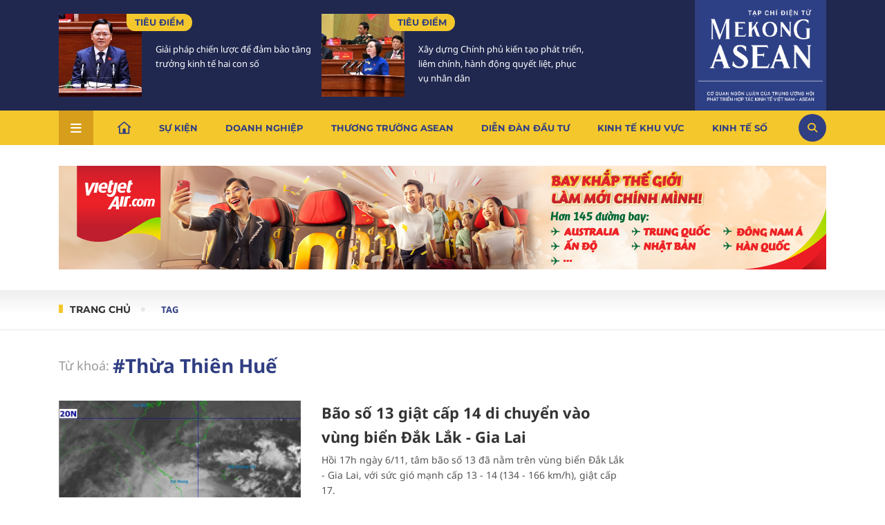

--- FILE ---
content_type: text/html; charset=utf-8
request_url: https://mekongasean.vn/tag/thua-thien-hue-1353.tag
body_size: 10153
content:
<!--
https://mekongasean.vn/ BASED ON MASTERCMS ULTIMATE EDITION 2023 VERSION 2.9 (BUILD: ?v=2.620260115141514)
PRODUCT SOLUTION HTTPS://MASTERCMS.ORG
-->
<!DOCTYPE html>
<html lang="vi">
<head>
  <title>Thừa Thiên Huế</title>	
<meta name="description" content="Thừa Thiên Huế" />
<meta name="keywords" content="Thừa Thiên Huế" />
<meta name="news_keywords" content="Thừa Thiên Huế" />
<meta http-equiv="Content-Type" content="text/html; charset=utf-8" />
<meta http-equiv="X-UA-Compatible" content="IE=edge" />
<meta http-equiv="REFRESH" content="1200" />
<meta name="revisit-after" content="1 days" />
<meta name="viewport" content="width=device-width, initial-scale=1" />
<meta http-equiv="content-language" content="vi" />
<meta property="article:publisher" content="https://www.facebook.com/mekongasean.vn">
<meta property="og:site_name" content="Mekong ASEAN" />
<meta property="og:rich_attachment" content="true" />
<meta property="og:type" content="article" />
<meta property="og:url" content="https://mekongasean.vn/tag/thua-thien-hue-1353.tag" />
<meta property="og:image" content="stores/tpl_site_cfg_logo/2024/042024/22/10/logo-share20240422105247.png?rt=20240422105247?randTime=1768986243" />
<meta property="og:image:width" content="1200" />
<meta property="og:image:height" content="630" />	
<meta property="og:image:alt" content="Thừa Thiên Huế" />
<meta property="og:title" content="Thừa Thiên Huế" />
<meta property="og:description" content="Thừa Thiên Huế" />
<meta name="twitter:card" value="summary" />
<meta name="twitter:url" content="https://mekongasean.vn/" />
<meta name="twitter:title" content="Thừa Thiên Huế" />
<meta name="twitter:description" content="Thừa Thiên Huế" />
<meta name="twitter:image" content="stores/tpl_site_cfg_logo/2024/042024/22/10/logo-share20240422105247.png?rt=20240422105247?randTime=1768986243" />
<meta name="twitter:site" content="@Mekong ASEAN"/>
<meta name="twitter:creator" content="@Mekong ASEAN"/>
<link rel="dns-prefetch" href="//www.google-analytics.com" />
<link rel="dns-prefetch" href="//www.googletagmanager.com" />
<link rel="dns-prefetch" href="//stc.za.zaloapp.com" />
<link rel="dns-prefetch" href="//fonts.googleapis.com" />
<meta name="source" content="Mekong ASEAN" />
<meta name="copyright" content="Mekong ASEAN" />
<meta name="author" content="Mekong ASEAN" />
<meta name="robots" content="noarchive, max-image-preview:large, index, follow,noodp" />
<meta name="GOOGLEBOT" content="noarchive, max-image-preview:large, index, follow,noodp" />
<link rel="canonical" href="https://mekongasean.vn/tag/thua-thien-hue-1353.tag" />
<link rel="alternate" href="https://mekongasean.vn/tag/thua-thien-hue-1353.tag" hreflang="vi-vn" />
<link rel="alternate" href="" type="application/rss+xml" title="RSS" />
<!-- favicon icon -->
<!-- <link rel="apple-touch-icon" sizes="57x57" href="https://mekongasean.vn/modules/frontend/themes/mekongasean/images/favicon/apple-icon-57x57.png?v=2.620260115141514" />
<link rel="apple-touch-icon" sizes="60x60" href="https://mekongasean.vn/modules/frontend/themes/mekongasean/images/favicon/apple-icon-60x60.png?v=2.620260115141514" />
<link rel="apple-touch-icon" sizes="72x72" href="https://mekongasean.vn/modules/frontend/themes/mekongasean/images/favicon/apple-icon-72x72.png?v=2.620260115141514" />
<link rel="apple-touch-icon" sizes="76x76" href="https://mekongasean.vn/modules/frontend/themes/mekongasean/images/favicon/apple-icon-76x76.png?v=2.620260115141514" />
<link rel="apple-touch-icon" sizes="114x114" href="https://mekongasean.vn/modules/frontend/themes/mekongasean/images/favicon/apple-icon-114x114.png?v=2.620260115141514" />
<link rel="apple-touch-icon" sizes="120x120" href="https://mekongasean.vn/modules/frontend/themes/mekongasean/images/favicon/apple-icon-120x120.png?v=2.620260115141514" />
<link rel="apple-touch-icon" sizes="144x144" href="https://mekongasean.vn/modules/frontend/themes/mekongasean/images/favicon/apple-icon-144x144.png?v=2.620260115141514" />
<link rel="apple-touch-icon" sizes="152x152" href="https://mekongasean.vn/modules/frontend/themes/mekongasean/images/favicon/apple-icon-152x152.png?v=2.620260115141514" />
<link rel="apple-touch-icon" sizes="180x180" href="https://mekongasean.vn/modules/frontend/themes/mekongasean/images/favicon/apple-icon-180x180.png?v=2.620260115141514" />
<link rel="icon" type="image/png" sizes="192x192"  href="https://mekongasean.vn/modules/frontend/themes/mekongasean/images/favicon/android-icon-192x192.png?v=2.620260115141514" />
<link rel="icon" type="image/png" sizes="32x32" href="https://mekongasean.vn/modules/frontend/themes/mekongasean/images/favicon/favicon-32x32.png?v=2.620260115141514" />
<link rel="icon" type="image/png" sizes="96x96" href="https://mekongasean.vn/modules/frontend/themes/mekongasean/images/favicon/favicon-96x96.png?v=2.620260115141514" />
<link rel="icon" type="image/png" sizes="16x16" href="https://mekongasean.vn/modules/frontend/themes/mekongasean/images/favicon/favicon-16x16.png?v=2.620260115141514" /> -->
<link rel="shortcut icon" type="image/png" href="https://mekongasean.vn/modules/frontend/themes/mekongasean/images/favicon.ico?v=2.620260115141514"/>
<meta name="zalo-platform-site-verification" content="MuAG2Asd8JHlel0CauyZB17uaZJzYa5fEJS" />
<script type="application/ld+json">
{
	"@context": "https://schema.org",
	"@type": "Organization",
	"name": "Mekong ASEAN",
	"alternateName": "Mekong ASEAN (Tạp chí Mekong ASEAN)",
	"description": "Mekong ASEAN (Tạp chí Mekong ASEAN)",
	"url": "https://mekongasean.vn/",
	"logo": "https://mekongasean.vn/modules/frontend/themes/mekongasean/images/mekong-logo_ver3.png",
	"sameAs": [
		
	]
}
</script>
<script type="application/ld+json">
{
	"@context": "https://schema.org/",
	"@type": "WebSite",
	"name": "Mekong ASEAN",
	"url": "https://mekongasean.vn/",
	"potentialAction": {
		"@type": "SearchAction",
		"target": "https://mekongasean.vn/search_enginer.html?p=search&q={q}",
		"query-input": "required name=q"
	}
}
</script>
<script type="application/ld+json">
{
		"@context": "https://schema.org",
	"@type": "BreadcrumbList",
	"itemListElement": 
	[
		{
		"@type": "ListItem",
		"position": 1,
		"item": 
			{
				"@id": "https://mekongasean.vn/",
				"name": "Trang chủ"
			}
		},
		{
		"@type": "ListItem",
		"position": 2,
		"item": 
			{
				"@id": "https://mekongasean.vn/tag",
				"name": "Tag"
			}
		},
		{
		"@type": "ListItem",
		"position": 3,
		"item": 
			{
				"@id": "https://mekongasean.vn/tag/thua-thien-hue-1353.tag",
				"name": "Thừa Thiên Huế"
			}
		}
			]
	}
</script>
<script async src="https://www.googletagmanager.com/gtag/js?id=G-8G23DFNCGK"></script>
<script>
window.dataLayer = window.dataLayer || [];
function gtag(){dataLayer.push(arguments);}
gtag('js', new Date());
gtag('config', 'G-8G23DFNCGK');
</script>
<!-- Google Tag Manager --> 
<script>(function(w,d,s,l,i){w[l]=w[l]||[];w[l].push({'gtm.start': 
new Date().getTime(),event:'gtm.js'});var f=d.getElementsByTagName(s)[0], 
j=d.createElement(s),dl=l!='dataLayer'?'&l='+l:'';j.async=true;j.src= 
'https://www.googletagmanager.com/gtm.js?id='+i+dl;f.parentNode.insertBefore(j,f); 
})(window,document,'script','dataLayer','GTM-TJWWBLQ');</script> 
<!-- End Google Tag Manager -->  <link rel="stylesheet" href="https://mekongasean.vn/modules/frontend/themes/mekongasean/css/fontawesome-6.4.2/css/all.min.css?v=2.620260115141514">
  <link rel="stylesheet" href="https://mekongasean.vn/modules/frontend/themes/mekongasean/css/style.css?v=2.620260115141514">
  <link rel="stylesheet" href="https://mekongasean.vn/modules/frontend/themes/mekongasean/js/slick/slick.css?v=2.620260115141514">
    <script src="https://mekongasean.vn/modules/frontend/themes/mekongasean/js/mastercms-ultimate-edition.js?v=2.620260115141514"></script>
  <script async="" src="https://www.googletagmanager.com/gtag/js?id=G-6638YPSXP9"></script>
</head>
<body><header>
    <div class="header-content">
        <div class="container  d-flex space-between">
            <div class="header-story">
        <div class="mekong-cat d-flex space-between">
                <div class="article">
            <a class="article-image" href="https://mekongasean.vn/giai-phap-chien-luoc-de-dam-bao-tang-truong-kinh-te-hai-con-so-51050.html" title='Giải pháp chiến lược để đảm bảo tăng trưởng kinh tế hai con số'>
                                <img class="mastercms_lazyload" src="https://mekongasean.vn/stores/news_dataimages/2026/012026/21/11/croped/thumbnail/anh-tuan120260121113703.jpg?260121120455" alt="Giải pháp chiến lược để đảm bảo tăng trưởng kinh tế hai con số">
                            </a>
            <div class="article-content">
                <div class="article-meta d-flex alight-item-center">
                    <a class="article-cat" href="https://mekongasean.vn/su-kien/tieu-diem">Tiêu điểm</a>
                </div>
                <h3 class="article-title">
                    <a class="article-link" href="https://mekongasean.vn/giai-phap-chien-luoc-de-dam-bao-tang-truong-kinh-te-hai-con-so-51050.html" title='Giải pháp chiến lược để đảm bảo tăng trưởng kinh tế hai con số'>
                                                Giải pháp chiến lược để đảm bảo tăng trưởng kinh tế hai con số                                            </a>
                </h3>
            </div>
        </div>
                <div class="article">
            <a class="article-image" href="https://mekongasean.vn/xay-dung-chinh-phu-kien-tao-phat-trien-liem-chinh-hanh-dong-quyet-liet-phuc-vu-nhan-dan-51048.html" title='Xây dựng Chính phủ kiến tạo phát triển, liêm chính, hành động quyết liệt, phục vụ nhân dân'>
                                <img class="mastercms_lazyload" src="https://mekongasean.vn/stores/news_dataimages/2026/012026/21/11/croped/thumbnail/thiet-ke-chua-co-ten20260121112215.jpg?260121113238" alt="Xây dựng Chính phủ kiến tạo phát triển, liêm chính, hành động quyết liệt, phục vụ nhân dân">
                            </a>
            <div class="article-content">
                <div class="article-meta d-flex alight-item-center">
                    <a class="article-cat" href="https://mekongasean.vn/su-kien/tieu-diem">Tiêu điểm</a>
                </div>
                <h3 class="article-title">
                    <a class="article-link" href="https://mekongasean.vn/xay-dung-chinh-phu-kien-tao-phat-trien-liem-chinh-hanh-dong-quyet-liet-phuc-vu-nhan-dan-51048.html" title='Xây dựng Chính phủ kiến tạo phát triển, liêm chính, hành động quyết liệt, phục vụ nhân dân'>
                                                Xây dựng Chính phủ kiến tạo phát triển, liêm chính, hành động quyết liệt, phục vụ nhân dân                                            </a>
                </h3>
            </div>
        </div>
            </div>
    </div><div class="header-logo">
    <h1>
        <a href="https://mekongasean.vn/" title="Mekong ASEAN "><img src="https://mekongasean.vn/modules/frontend/themes/mekongasean/images/mekong-logo_ver3.png?v=2.620260115141514" alt="Mekong ASEAN " width="180"></a>
    </h1>
</div>        </div>
    </div>
    <nav class="header-nav">
    <div class="container dropdown space-between alight-item-center">
        <div class="menu-item" rel="js-menu">
            <i class="fa-solid fa-bars"></i>
        </div>
        <ul class="d-flex alight-item-center">
            <li class="nav-item home"><a href="https://mekongasean.vn/"><img src="https://mekongasean.vn/modules/frontend/themes/mekongasean/images/ic-home.svg?v=2.620260115141514" alt="Mekong ASEAN " width="20" height="20"></a></li>
                        <li class="nav-item ">
                <a href="https://mekongasean.vn/su-kien">Sự kiện</a>
                <div class="sub-menu shadow">
                    <ul class="subcate container d-flex">
                                                <li class="header-menu-list-lv2"><a href="https://mekongasean.vn/su-kien/xuan-2026" class="header-menu-item-lv2">Xuân 2026</a></li>
                                                <li class="header-menu-list-lv2"><a href="https://mekongasean.vn/su-kien/goc-nhin-thang" class="header-menu-item-lv2">Góc nhìn thẳng</a></li>
                                                <li class="header-menu-list-lv2"><a href="https://mekongasean.vn/su-kien/chinh-sach" class="header-menu-item-lv2">Chính sách</a></li>
                                                <li class="header-menu-list-lv2"><a href="https://mekongasean.vn/su-kien/tieu-diem" class="header-menu-item-lv2">Tiêu điểm</a></li>
                                            </ul>
                </div>
            </li>
                        <li class="nav-item ">
                <a href="https://mekongasean.vn/doanh-nghiep">Doanh nghiệp</a>
                <div class="sub-menu shadow">
                    <ul class="subcate container d-flex">
                                                <li class="header-menu-list-lv2"><a href="https://mekongasean.vn/doanh-nghiep/ho-so-doanh-nghiep" class="header-menu-item-lv2">Hồ sơ doanh nghiệp</a></li>
                                                <li class="header-menu-list-lv2"><a href="https://mekongasean.vn/doanh-nghiep/cau-chuyen-thuong-truong" class="header-menu-item-lv2">Câu chuyện thương trường</a></li>
                                                <li class="header-menu-list-lv2"><a href="https://mekongasean.vn/doanh-nghiep/doanh-nhan" class="header-menu-item-lv2">Doanh nhân</a></li>
                                                <li class="header-menu-list-lv2"><a href="https://mekongasean.vn/doanh-nghiep/m-a" class="header-menu-item-lv2">M&A</a></li>
                                                <li class="header-menu-list-lv2"><a href="https://mekongasean.vn/doanh-nghiep/chan-dung-doanh-nghiep" class="header-menu-item-lv2">Chân dung doanh nghiệp</a></li>
                                            </ul>
                </div>
            </li>
                        <li class="nav-item ">
                <a href="https://mekongasean.vn/thuong-truong-asean">Thương trường Asean</a>
                <div class="sub-menu shadow">
                    <ul class="subcate container d-flex">
                                                <li class="header-menu-list-lv2"><a href="https://mekongasean.vn/thuong-truong-asean/nong-nghiep" class="header-menu-item-lv2">Nông nghiệp</a></li>
                                                <li class="header-menu-list-lv2"><a href="https://mekongasean.vn/thuong-truong-asean/du-lich-hang-khong" class="header-menu-item-lv2">Du lịch & Hàng không</a></li>
                                                <li class="header-menu-list-lv2"><a href="https://mekongasean.vn/thuong-truong-asean/bat-dong-san-ha-tang" class="header-menu-item-lv2">Bất động sản - Hạ tầng</a></li>
                                                <li class="header-menu-list-lv2"><a href="https://mekongasean.vn/thuong-truong-asean/duoc-pham" class="header-menu-item-lv2">Dược phẩm</a></li>
                                                <li class="header-menu-list-lv2"><a href="https://mekongasean.vn/thuong-truong-asean/logistics" class="header-menu-item-lv2">Logistics</a></li>
                                                <li class="header-menu-list-lv2"><a href="https://mekongasean.vn/thuong-truong-asean/xuat-nhap-khau" class="header-menu-item-lv2">Xuất nhập khẩu</a></li>
                                                <li class="header-menu-list-lv2"><a href="https://mekongasean.vn/thuong-truong-asean/nang-luong-khoang-san" class="header-menu-item-lv2">Năng lượng & Khoáng sản</a></li>
                                                <li class="header-menu-list-lv2"><a href="https://mekongasean.vn/thuong-truong-asean/lao-dong-viec-lam" class="header-menu-item-lv2">Lao động - Việc làm</a></li>
                                            </ul>
                </div>
            </li>
                        <li class="nav-item ">
                <a href="https://mekongasean.vn/dien-dan-dau-tu">Diễn đàn đầu tư</a>
                <div class="sub-menu shadow">
                    <ul class="subcate container d-flex">
                                                <li class="header-menu-list-lv2"><a href="https://mekongasean.vn/dien-dan-dau-tu/ngan-hang" class="header-menu-item-lv2">Ngân hàng</a></li>
                                                <li class="header-menu-list-lv2"><a href="https://mekongasean.vn/dien-dan-dau-tu/tai-chinh" class="header-menu-item-lv2">Tài chính</a></li>
                                                <li class="header-menu-list-lv2"><a href="https://mekongasean.vn/dien-dan-dau-tu/thue" class="header-menu-item-lv2">Thuế</a></li>
                                                <li class="header-menu-list-lv2"><a href="https://mekongasean.vn/dien-dan-dau-tu/chung-khoan" class="header-menu-item-lv2">Chứng khoán</a></li>
                                            </ul>
                </div>
            </li>
                        <li class="nav-item ">
                <a href="https://mekongasean.vn/kinh-te-khu-vuc">Kinh tế khu vực</a>
                <div class="sub-menu shadow">
                    <ul class="subcate container d-flex">
                                                <li class="header-menu-list-lv2"><a href="https://mekongasean.vn/kinh-te-khu-vuc/the-gioi" class="header-menu-item-lv2">Thế giới</a></li>
                                                <li class="header-menu-list-lv2"><a href="https://mekongasean.vn/kinh-te-khu-vuc/dau-tu" class="header-menu-item-lv2">Đầu tư</a></li>
                                                <li class="header-menu-list-lv2"><a href="https://mekongasean.vn/kinh-te-khu-vuc/hop-tac" class="header-menu-item-lv2">Hợp tác</a></li>
                                                <li class="header-menu-list-lv2"><a href="https://mekongasean.vn/kinh-te-khu-vuc/dien-dan-asean" class="header-menu-item-lv2">Diễn đàn ASEAN</a></li>
                                                <li class="header-menu-list-lv2"><a href="https://mekongasean.vn/kinh-te-khu-vuc/co-hoi-thi-truong" class="header-menu-item-lv2">Cơ hội thị trường</a></li>
                                                <li class="header-menu-list-lv2"><a href="https://mekongasean.vn/kinh-te-khu-vuc/phap-ly" class="header-menu-item-lv2">Pháp lý</a></li>
                                            </ul>
                </div>
            </li>
                        <li class="nav-item ">
                <a href="https://mekongasean.vn/kinh-te-so">Kinh tế số</a>
                <div class="sub-menu shadow">
                    <ul class="subcate container d-flex">
                                                <li class="header-menu-list-lv2"><a href="https://mekongasean.vn/kinh-te-so/tai-chinh-so" class="header-menu-item-lv2">Tài chính số</a></li>
                                                <li class="header-menu-list-lv2"><a href="https://mekongasean.vn/kinh-te-so/xu-huong" class="header-menu-item-lv2">Xu hướng</a></li>
                                                <li class="header-menu-list-lv2"><a href="https://mekongasean.vn/kinh-te-so/chinh-phu-so" class="header-menu-item-lv2">Chính phủ số</a></li>
                                                <li class="header-menu-list-lv2"><a href="https://mekongasean.vn/kinh-te-so/cuoc-song-so" class="header-menu-item-lv2">Cuộc sống số</a></li>
                                            </ul>
                </div>
            </li>
                        <li class="nav-item ">
                <a href="https://mekongasean.vn/sac-mau-asean">Sắc màu Asean</a>
                <div class="sub-menu shadow">
                    <ul class="subcate container d-flex">
                                                <li class="header-menu-list-lv2"><a href="https://mekongasean.vn/sac-mau-asean/giao-luu" class="header-menu-item-lv2">Giao lưu</a></li>
                                                <li class="header-menu-list-lv2"><a href="https://mekongasean.vn/sac-mau-asean/am-thuc" class="header-menu-item-lv2">Ẩm thực</a></li>
                                                <li class="header-menu-list-lv2"><a href="https://mekongasean.vn/sac-mau-asean/van-hoa" class="header-menu-item-lv2">Văn hóa</a></li>
                                            </ul>
                </div>
            </li>
                        <li class="nav-item ">
                <a href="https://mekongasean.vn/data">Data</a>
                <div class="sub-menu shadow">
                    <ul class="subcate container d-flex">
                                                <li class="header-menu-list-lv2"><a href="https://mekongasean.vn/data/tong-quan" class="header-menu-item-lv2">Tổng quan</a></li>
                                                <li class="header-menu-list-lv2"><a href="https://mekongasean.vn/data/bao-cao-tai-chinh" class="header-menu-item-lv2">Báo cáo tài chính</a></li>
                                                <li class="header-menu-list-lv2"><a href="https://mekongasean.vn/data/nghien-cuu-thi-truong" class="header-menu-item-lv2">Nghiên cứu thị trường</a></li>
                                                <li class="header-menu-list-lv2"><a href="https://mekongasean.vn/data/thong-tin-cong-bo" class="header-menu-item-lv2">Thông tin công bố</a></li>
                                                <li class="header-menu-list-lv2"><a href="https://mekongasean.vn/data/infographic" class="header-menu-item-lv2">Infographic</a></li>
                                            </ul>
                </div>
            </li>
                    </ul>
        <div class="icon-search alight-item-center justify-content-center" rel="js-search">
            <i class="fa-solid fa-magnifying-glass" style="color: #f4c82d;"></i>
        </div>
    </div>
    <div class="main-menu-special shadow" rel="js-show-menu-mb">
        <div class="container navigation d-flex">
                       <div class="row">
                                    <div class="main-menu-item ">
                        <a class="navigation-link" title="Sự kiện" href="https://mekongasean.vn/su-kien">Sự kiện</a>
                        <ul class="sub-col-cat">
                                                        <li class="link-subrow-cat"><a href="https://mekongasean.vn/su-kien/xuan-2026" title="Xuân 2026" class="link-subrow">Xuân 2026</a></li>
                                                        <li class="link-subrow-cat"><a href="https://mekongasean.vn/su-kien/goc-nhin-thang" title="Góc nhìn thẳng" class="link-subrow">Góc nhìn thẳng</a></li>
                                                        <li class="link-subrow-cat"><a href="https://mekongasean.vn/su-kien/chinh-sach" title="Chính sách" class="link-subrow">Chính sách</a></li>
                                                        <li class="link-subrow-cat"><a href="https://mekongasean.vn/su-kien/tieu-diem" title="Tiêu điểm" class="link-subrow">Tiêu điểm</a></li>
                                                    </ul>
                    </div>
                                    <div class="main-menu-item ">
                        <a class="navigation-link" title="Doanh nghiệp" href="https://mekongasean.vn/doanh-nghiep">Doanh nghiệp</a>
                        <ul class="sub-col-cat">
                                                        <li class="link-subrow-cat"><a href="https://mekongasean.vn/doanh-nghiep/ho-so-doanh-nghiep" title="Hồ sơ doanh nghiệp" class="link-subrow">Hồ sơ doanh nghiệp</a></li>
                                                        <li class="link-subrow-cat"><a href="https://mekongasean.vn/doanh-nghiep/cau-chuyen-thuong-truong" title="Câu chuyện thương trường" class="link-subrow">Câu chuyện thương trường</a></li>
                                                        <li class="link-subrow-cat"><a href="https://mekongasean.vn/doanh-nghiep/doanh-nhan" title="Doanh nhân" class="link-subrow">Doanh nhân</a></li>
                                                        <li class="link-subrow-cat"><a href="https://mekongasean.vn/doanh-nghiep/m-a" title="M&A" class="link-subrow">M&A</a></li>
                                                        <li class="link-subrow-cat"><a href="https://mekongasean.vn/doanh-nghiep/chan-dung-doanh-nghiep" title="Chân dung doanh nghiệp" class="link-subrow">Chân dung doanh nghiệp</a></li>
                                                    </ul>
                    </div>
                                    <div class="main-menu-item ">
                        <a class="navigation-link" title="Thương trường Asean" href="https://mekongasean.vn/thuong-truong-asean">Thương trường Asean</a>
                        <ul class="sub-col-cat">
                                                        <li class="link-subrow-cat"><a href="https://mekongasean.vn/thuong-truong-asean/nong-nghiep" title="Nông nghiệp" class="link-subrow">Nông nghiệp</a></li>
                                                        <li class="link-subrow-cat"><a href="https://mekongasean.vn/thuong-truong-asean/du-lich-hang-khong" title="Du lịch & Hàng không" class="link-subrow">Du lịch & Hàng không</a></li>
                                                        <li class="link-subrow-cat"><a href="https://mekongasean.vn/thuong-truong-asean/bat-dong-san-ha-tang" title="Bất động sản - Hạ tầng" class="link-subrow">Bất động sản - Hạ tầng</a></li>
                                                        <li class="link-subrow-cat"><a href="https://mekongasean.vn/thuong-truong-asean/duoc-pham" title="Dược phẩm" class="link-subrow">Dược phẩm</a></li>
                                                        <li class="link-subrow-cat"><a href="https://mekongasean.vn/thuong-truong-asean/logistics" title="Logistics" class="link-subrow">Logistics</a></li>
                                                        <li class="link-subrow-cat"><a href="https://mekongasean.vn/thuong-truong-asean/xuat-nhap-khau" title="Xuất nhập khẩu" class="link-subrow">Xuất nhập khẩu</a></li>
                                                        <li class="link-subrow-cat"><a href="https://mekongasean.vn/thuong-truong-asean/nang-luong-khoang-san" title="Năng lượng & Khoáng sản" class="link-subrow">Năng lượng & Khoáng sản</a></li>
                                                        <li class="link-subrow-cat"><a href="https://mekongasean.vn/thuong-truong-asean/lao-dong-viec-lam" title="Lao động - Việc làm" class="link-subrow">Lao động - Việc làm</a></li>
                                                    </ul>
                    </div>
                                    <div class="main-menu-item ">
                        <a class="navigation-link" title="Diễn đàn đầu tư" href="https://mekongasean.vn/dien-dan-dau-tu">Diễn đàn đầu tư</a>
                        <ul class="sub-col-cat">
                                                        <li class="link-subrow-cat"><a href="https://mekongasean.vn/dien-dan-dau-tu/ngan-hang" title="Ngân hàng" class="link-subrow">Ngân hàng</a></li>
                                                        <li class="link-subrow-cat"><a href="https://mekongasean.vn/dien-dan-dau-tu/tai-chinh" title="Tài chính" class="link-subrow">Tài chính</a></li>
                                                        <li class="link-subrow-cat"><a href="https://mekongasean.vn/dien-dan-dau-tu/thue" title="Thuế" class="link-subrow">Thuế</a></li>
                                                        <li class="link-subrow-cat"><a href="https://mekongasean.vn/dien-dan-dau-tu/chung-khoan" title="Chứng khoán" class="link-subrow">Chứng khoán</a></li>
                                                    </ul>
                    </div>
                                    <div class="main-menu-item ">
                        <a class="navigation-link" title="Kinh tế khu vực" href="https://mekongasean.vn/kinh-te-khu-vuc">Kinh tế khu vực</a>
                        <ul class="sub-col-cat">
                                                        <li class="link-subrow-cat"><a href="https://mekongasean.vn/kinh-te-khu-vuc/the-gioi" title="Thế giới" class="link-subrow">Thế giới</a></li>
                                                        <li class="link-subrow-cat"><a href="https://mekongasean.vn/kinh-te-khu-vuc/dau-tu" title="Đầu tư" class="link-subrow">Đầu tư</a></li>
                                                        <li class="link-subrow-cat"><a href="https://mekongasean.vn/kinh-te-khu-vuc/hop-tac" title="Hợp tác" class="link-subrow">Hợp tác</a></li>
                                                        <li class="link-subrow-cat"><a href="https://mekongasean.vn/kinh-te-khu-vuc/dien-dan-asean" title="Diễn đàn ASEAN" class="link-subrow">Diễn đàn ASEAN</a></li>
                                                        <li class="link-subrow-cat"><a href="https://mekongasean.vn/kinh-te-khu-vuc/co-hoi-thi-truong" title="Cơ hội thị trường" class="link-subrow">Cơ hội thị trường</a></li>
                                                        <li class="link-subrow-cat"><a href="https://mekongasean.vn/kinh-te-khu-vuc/phap-ly" title="Pháp lý" class="link-subrow">Pháp lý</a></li>
                                                    </ul>
                    </div>
                                    <div class="main-menu-item ">
                        <a class="navigation-link" title="Kinh tế số" href="https://mekongasean.vn/kinh-te-so">Kinh tế số</a>
                        <ul class="sub-col-cat">
                                                        <li class="link-subrow-cat"><a href="https://mekongasean.vn/kinh-te-so/tai-chinh-so" title="Tài chính số" class="link-subrow">Tài chính số</a></li>
                                                        <li class="link-subrow-cat"><a href="https://mekongasean.vn/kinh-te-so/xu-huong" title="Xu hướng" class="link-subrow">Xu hướng</a></li>
                                                        <li class="link-subrow-cat"><a href="https://mekongasean.vn/kinh-te-so/chinh-phu-so" title="Chính phủ số" class="link-subrow">Chính phủ số</a></li>
                                                        <li class="link-subrow-cat"><a href="https://mekongasean.vn/kinh-te-so/cuoc-song-so" title="Cuộc sống số" class="link-subrow">Cuộc sống số</a></li>
                                                    </ul>
                    </div>
                                    <div class="main-menu-item ">
                        <a class="navigation-link" title="Sắc màu Asean" href="https://mekongasean.vn/sac-mau-asean">Sắc màu Asean</a>
                        <ul class="sub-col-cat">
                                                        <li class="link-subrow-cat"><a href="https://mekongasean.vn/sac-mau-asean/giao-luu" title="Giao lưu" class="link-subrow">Giao lưu</a></li>
                                                        <li class="link-subrow-cat"><a href="https://mekongasean.vn/sac-mau-asean/am-thuc" title="Ẩm thực" class="link-subrow">Ẩm thực</a></li>
                                                        <li class="link-subrow-cat"><a href="https://mekongasean.vn/sac-mau-asean/van-hoa" title="Văn hóa" class="link-subrow">Văn hóa</a></li>
                                                    </ul>
                    </div>
                                    <div class="main-menu-item ">
                        <a class="navigation-link" title="Data" href="https://mekongasean.vn/data">Data</a>
                        <ul class="sub-col-cat">
                                                        <li class="link-subrow-cat"><a href="https://mekongasean.vn/data/tong-quan" title="Tổng quan" class="link-subrow">Tổng quan</a></li>
                                                        <li class="link-subrow-cat"><a href="https://mekongasean.vn/data/bao-cao-tai-chinh" title="Báo cáo tài chính" class="link-subrow">Báo cáo tài chính</a></li>
                                                        <li class="link-subrow-cat"><a href="https://mekongasean.vn/data/nghien-cuu-thi-truong" title="Nghiên cứu thị trường" class="link-subrow">Nghiên cứu thị trường</a></li>
                                                        <li class="link-subrow-cat"><a href="https://mekongasean.vn/data/thong-tin-cong-bo" title="Thông tin công bố" class="link-subrow">Thông tin công bố</a></li>
                                                        <li class="link-subrow-cat"><a href="https://mekongasean.vn/data/infographic" title="Infographic" class="link-subrow">Infographic</a></li>
                                                    </ul>
                    </div>
                           </div>
                        <div>
                <a href="https://mekongasean.vn/su-kien/xuan-2026">
                    <img src="https://mekongasean.vn/modules/frontend/themes/mekongasean/images/tet/nav-xuan.png?v=2.620260115141514" alt="">
                </a>
                                <div class="mobile-version">
                    <a href="https://mekongasean.vn/&mobile=yes">Phiên bản điện thoại</a>
                </div>
            </div>
        </div>
    </div>
    <div class="header-search-mb-wrapper shadow" rel="js-search-show-wrapper">
        <div class="container">
            <div class="header-search-mb" rel="js-search-show">
                <form id="frmSearch" class="https://mekongasean.vn/search_enginer.html?p=tim-kiem" name="frmSearch">
                    <input type="text" onkeypress="return enter_search_q(event);" name="q" value="" placeholder="Tìm kiếm">
                    <button class="alight-item-center" type="submit" name="submit" value="" onclick="return submit_search_q();">
                        <span>Tìm kiếm</span>
                    </button>
                </form>
            </div>
        </div>
    </div>
</nav>

<style>
     a[href="https://mekongasean.vn/su-kien/xuan-2026"] {
    display: none !important;
}
</style></header>
<section>
        <div class="box-qc container mt-30 random1" style="display: none">
        <img src="https://mekongasean.vn/stores/ads_data/2025/072025/01/09/banner-lng-900x90-chon-120250701090110.jpg?rt=20250701090110" style="vertical-align:middle;" alt="lng" width="3751" height="375"/>    </div>
        <div class="box-qc container mt-30 random4" style="display: none">
        <img src="https://mekongasean.vn/stores/ads_data/2025/072025/16/11/mekongasean-1110x150px20250716113452.jpg?rt=20250716113456" style="vertical-align:middle;" alt="qc-vj" width="1110" height="150"/>    </div>
    
<script>
    window.onload = function () {
    // Lấy tất cả các phần tử
    var ads = document.querySelectorAll('.random1, .random2, .random3, .random4');

    // Ẩn tất cả các phần tử ban đầu
    ads.forEach(function (ad) {
        ad.style.display = 'none';
    });

    // Lấy ngẫu nhiên một phần tử để hiển thị
    var randomIndex = Math.floor(Math.random() * ads.length);
    ads[randomIndex].style.display = 'block';
};
</script>        <div class="cat-mekong mt-30">
            <div class="container category-title alight-item-center">
                <a href="https://mekongasean.vn/" class="category-breadcrumb" title="Trang chủ">Trang chủ</a>
                <h1 class="breadcrumb-item"> 
                    <a class="breadcrumb-link" href="https://mekongasean.vn/tag">Tag</a>
                </h1>
            </div>
        </div>
            <div class="box-title bd-gray d-flex container">
        <div class="key-word">Từ khoá:</div>
        <h1 class="alight-item-center">
                                <a>#Thừa Thiên Huế</a>
                        </h1>
    </div>
    <div class="box-list container space-between">
        <div class="box-init-left">
            <div class="read-more">
                <div class="box-list __MB_LIST_ITEM">
        <div class="article">
        <a class="article-image" href="https://mekongasean.vn/bao-so-13-giat-cap-14-di-chuyen-vao-vung-bien-dak-lak-gia-lai-48352.html" title='Bão số 13 giật cấp 14 di chuyển vào vùng biển Đắk Lắk - Gia Lai'>
                        <img class="mastercms_lazyload" src="https://mekongasean.vn/stores/news_dataimages/2025/112025/06/18/croped/medium/133620251106181841.jpg?251106062349" alt="Bão số 13 giật cấp 14 di chuyển vào vùng biển Đắk Lắk - Gia Lai">
                    </a>
        <div class="article-content">
            <h3 class="article-title">
                <a class="article-link" href="https://mekongasean.vn/bao-so-13-giat-cap-14-di-chuyen-vao-vung-bien-dak-lak-gia-lai-48352.html" title='Bão số 13 giật cấp 14 di chuyển vào vùng biển Đắk Lắk - Gia Lai'>
                                        Bão số 13 giật cấp 14 di chuyển vào vùng biển Đắk Lắk - Gia Lai                                    </a>
            </h3>
            <div class="article-desc">
                Hồi 17h ngày 6/11, tâm bão số 13 đã nằm trên vùng biển Đắk Lắk - Gia Lai, với sức gió mạnh cấp 13 - 14 (134 - 166 km/h), giật cấp 17.            </div>
        </div>
    </div>
        <div class="article">
        <a class="article-image" href="https://mekongasean.vn/phong-chong-bao-so-13-trong-tinh-trang-khan-cap-hon-nguy-hiem-hon-48298.html" title='Phòng chống bão số 13 trong tình trạng 'khẩn cấp hơn, nguy hiểm hơn''>
                        <img class="mastercms_lazyload" src="https://mekongasean.vn/stores/news_dataimages/2025/112025/05/15/croped/medium/c11a1498-1762306109048258450213-120251105152308.jpg?251105041726" alt="Phòng chống bão số 13 trong tình trạng 'khẩn cấp hơn, nguy hiểm hơn'">
                    </a>
        <div class="article-content">
            <h3 class="article-title">
                <a class="article-link" href="https://mekongasean.vn/phong-chong-bao-so-13-trong-tinh-trang-khan-cap-hon-nguy-hiem-hon-48298.html" title='Phòng chống bão số 13 trong tình trạng 'khẩn cấp hơn, nguy hiểm hơn''>
                                        Phòng chống bão số 13 trong tình trạng 'khẩn cấp hơn, nguy hiểm hơn'                                    </a>
            </h3>
            <div class="article-desc">
                Bão số 13 rất mạnh, di chuyển nhanh, sẽ đổ bộ vào đất liền với cường độ mạnh tối 6/11, có thể gây mưa lớn cho khu vực Trung bộ, cấp độ rủi ro thiên tai cấp 4.            </div>
        </div>
    </div>
        <div class="article">
        <a class="article-image" href="https://mekongasean.vn/cong-dien-cu-a-thu-tuong-ve-ung-pho-mua-lu-lon-tai-trung-bo-47947.html" title='Công điện của Thủ tướng về ứng phó mưa lũ lớn tại Trung Bộ'>
                        <img class="mastercms_lazyload" src="https://mekongasean.vn/stores/news_dataimages/2025/102025/28/09/croped/medium/2810-lu-song-huong-520251028090701.jpg?251028095243" alt="Công điện của Thủ tướng về ứng phó mưa lũ lớn tại Trung Bộ">
                    </a>
        <div class="article-content">
            <h3 class="article-title">
                <a class="article-link" href="https://mekongasean.vn/cong-dien-cu-a-thu-tuong-ve-ung-pho-mua-lu-lon-tai-trung-bo-47947.html" title='Công điện của Thủ tướng về ứng phó mưa lũ lớn tại Trung Bộ'>
                                        Công điện của Thủ tướng về ứng phó mưa lũ lớn tại Trung Bộ                                    </a>
            </h3>
            <div class="article-desc">
                Thủ tướng Chính phủ yêu cầu các địa phương từ Quảng Trị đến Quảng Ngãi chủ động rà soát, sơ tán dân khỏi vùng nguy cơ sạt lở, lũ quét.            </div>
        </div>
    </div>
        <div class="article">
        <a class="article-image" href="https://mekongasean.vn/gan-150-golf-thu-tranh-tai-tai-the-golden-masters-36971.html" title='Gần 150 golf thủ tranh tài tại The Golden Masters'>
                        <img class="mastercms_lazyload" src="https://mekongasean.vn/stores/news_dataimages/2024/122024/26/15/in_article/croped/medium/01-the-golden-masters20241226155654.jpg?241226042049" alt="Gần 150 golf thủ tranh tài tại The Golden Masters">
                    </a>
        <div class="article-content">
            <h3 class="article-title">
                <a class="article-link" href="https://mekongasean.vn/gan-150-golf-thu-tranh-tai-tai-the-golden-masters-36971.html" title='Gần 150 golf thủ tranh tài tại The Golden Masters'>
                                        Gần 150 golf thủ tranh tài tại The Golden Masters                                    </a>
            </h3>
            <div class="article-desc">
                Vừa qua, gần 150 golf thủ đã tham gia tranh tài trong sự kiện The Golden Masters tổ chức trên sân golf Golden Sand Golf Resort (Vinh Thanh và Vinh Xuân, Phú Vang, Thừa Thiên Huế).            </div>
        </div>
    </div>
        <div class="article">
        <a class="article-image" href="https://mekongasean.vn/chu-dong-ung-pho-khac-phuc-nhanh-hau-qua-mua-lu-o-trung-bo-35981.html" title='Chủ động ứng phó, khắc phục nhanh hậu quả mưa lũ ở Trung Bộ'>
                        <img class="mastercms_lazyload" src="https://mekongasean.vn/stores/news_dataimages/2024/112024/26/09/croped/medium/mua-lon-hue-cho-hoc-sinh-nghi-hoc-1-173249558186217013848-1732552720737147081319520241126092737.jpg?241126101006" alt="Chủ động ứng phó, khắc phục nhanh hậu quả mưa lũ ở Trung Bộ">
                    </a>
        <div class="article-content">
            <h3 class="article-title">
                <a class="article-link" href="https://mekongasean.vn/chu-dong-ung-pho-khac-phuc-nhanh-hau-qua-mua-lu-o-trung-bo-35981.html" title='Chủ động ứng phó, khắc phục nhanh hậu quả mưa lũ ở Trung Bộ'>
                                        Chủ động ứng phó, khắc phục nhanh hậu quả mưa lũ ở Trung Bộ                                    </a>
            </h3>
            <div class="article-desc">
                Thủ tướng Chính phủ Phạm Minh Chính vừa ký Công điện số 120/CĐ-TTg yêu cầu các bộ ngành, địa phương chủ động ứng phó, khắc phục nhanh hậu quả mưa lũ ở Trung Bộ.            </div>
        </div>
    </div>
        <div class="article">
        <a class="article-image" href="https://mekongasean.vn/phai-giu-duoc-net-hue-35157.html" title='Phải giữ được 'nét Huế''>
                        <img class="mastercms_lazyload" src="https://mekongasean.vn/stores/news_dataimages/2024/102024/31/22/croped/medium/bai-toan-bao-ton-va-phat-trien-khi-tp-hue-truc-thuoc-trung-uong-20241031224751.jpg?241101072006" alt="Phải giữ được 'nét Huế'">
                    </a>
        <div class="article-content">
            <h3 class="article-title">
                <a class="article-link" href="https://mekongasean.vn/phai-giu-duoc-net-hue-35157.html" title='Phải giữ được 'nét Huế''>
                                        Phải giữ được 'nét Huế'                                    </a>
            </h3>
            <div class="article-desc">
                Việc thành lập TP Huế trực thuộc Trung ương được các đại biểu Quốc hội hết sức ủng hộ, với mong muốn đưa vùng đất cố đô xứng tầm với tiềm năng, vị trí. Các đại biểu cũng đều đồng tình rằng dù phát triển tới mức nào thì Huế cũng phải giữ được nét đặc sắc về lịch sử và văn hoá vốn có.            </div>
        </div>
    </div>
        <div class="article">
        <a class="article-image" href="https://mekongasean.vn/de-xuat-tp-hue-truc-thuoc-trung-uong-co-2-quan-3-thi-xa-va-4-huyen-35090.html" title='Đề xuất TP Huế trực thuộc Trung ương có 2 quận, 3 thị xã và 4 huyện'>
                        <img class="mastercms_lazyload" src="https://mekongasean.vn/stores/news_dataimages/2024/102024/30/20/croped/medium/bo-truong-noi-vu20241030200249.jpg?241030095624" alt="Đề xuất TP Huế trực thuộc Trung ương có 2 quận, 3 thị xã và 4 huyện">
                    </a>
        <div class="article-content">
            <h3 class="article-title">
                <a class="article-link" href="https://mekongasean.vn/de-xuat-tp-hue-truc-thuoc-trung-uong-co-2-quan-3-thi-xa-va-4-huyen-35090.html" title='Đề xuất TP Huế trực thuộc Trung ương có 2 quận, 3 thị xã và 4 huyện'>
                                        Đề xuất TP Huế trực thuộc Trung ương có 2 quận, 3 thị xã và 4 huyện                                    </a>
            </h3>
            <div class="article-desc">
                Việc thành lập TP Huế trực thuộc Trung ương là tiền đề quan trọng để hoàn thành mục tiêu đến năm 2030, Thừa Thiên Huế là một trong những trung tâm lớn của cả nước về khoa học, công nghệ, giáo dục và đào tạo đa ngành, đa lĩnh vực, chất lượng cao.            </div>
        </div>
    </div>
        <div class="article">
        <a class="article-image" href="https://mekongasean.vn/thanh-lap-trung-tam-xuc-tien-dau-tu-thuong-mai-tinh-thua-thien-hue-21581.html" title='Thành lập Trung tâm xúc tiến đầu tư, thương mại tỉnh Thừa Thiên Huế'>
                        <img class="mastercms_lazyload" src="https://mekongasean.vn/stores/news_dataimages/mekongaseanvn/042024/25/20/medium/hue-vgp-230220240427043614.0139150.jpg?240425081500" alt="Thành lập Trung tâm xúc tiến đầu tư, thương mại tỉnh Thừa Thiên Huế">
                    </a>
        <div class="article-content">
            <h3 class="article-title">
                <a class="article-link" href="https://mekongasean.vn/thanh-lap-trung-tam-xuc-tien-dau-tu-thuong-mai-tinh-thua-thien-hue-21581.html" title='Thành lập Trung tâm xúc tiến đầu tư, thương mại tỉnh Thừa Thiên Huế'>
                                        Thành lập Trung tâm xúc tiến đầu tư, thương mại tỉnh Thừa Thiên Huế                                    </a>
            </h3>
            <div class="article-desc">
                Phó Thủ tướng Trần Lưu Quang ký Quyết định 336/QĐ-TTg ngày 24/4/2024 thành lập Trung tâm Xúc tiến Đầu tư, Thương mại và Hỗ trợ doanh nghiệp tỉnh Thừa Thiên Huế.            </div>
        </div>
    </div>
        <div class="article">
        <a class="article-image" href="https://mekongasean.vn/cang-chan-may-dat-muc-tieu-thoat-lo-sau-2-nam-lien-khong-co-lai-3731.html" title='Cảng Chân Mây đặt mục tiêu thoát lỗ sau 2 năm liền không có lãi'>
                        <img class="mastercms_lazyload" src="https://mekongasean.vn/stores/news_dataimages/mekongaseanvn/042024/09/11/medium/cang-chan-may-333520240424011031.2750800.jpg?240409110400" alt="Cảng Chân Mây đặt mục tiêu thoát lỗ sau 2 năm liền không có lãi">
                    </a>
        <div class="article-content">
            <h3 class="article-title">
                <a class="article-link" href="https://mekongasean.vn/cang-chan-may-dat-muc-tieu-thoat-lo-sau-2-nam-lien-khong-co-lai-3731.html" title='Cảng Chân Mây đặt mục tiêu thoát lỗ sau 2 năm liền không có lãi'>
                                        Cảng Chân Mây đặt mục tiêu thoát lỗ sau 2 năm liền không có lãi                                    </a>
            </h3>
            <div class="article-desc">
                Theo tài liệu họp Đại hội đồng cổ đông (ĐHĐCĐ) thường niên 2024 tại CTCP Cảng Chân Mây (UPCoM: CMP), HĐQT công ty này đặt kế hoạch lợi nhuận trước thuế cả năm đạt 467 triệu đồng, một mục tiêu khá tham vọng khi đã 2 năm liên tiếp doanh nghiệp này thua lỗ.            </div>
        </div>
    </div>
        <div class="article">
        <a class="article-image" href="https://mekongasean.vn/thua-thien-hue-vuot-len-dan-dau-chi-so-papi-2023-26824.html" title='Thừa Thiên - Huế vượt lên dẫn đầu chỉ số PAPI 2023'>
                        <img class="mastercms_lazyload" src="https://mekongasean.vn/stores/news_dataimages/mekongaseanvn/042024/02/12/medium/anhpapi242024-610020240429135523.2188630.jpg?240402120700" alt="Thừa Thiên - Huế vượt lên dẫn đầu chỉ số PAPI 2023">
                    </a>
        <div class="article-content">
            <h3 class="article-title">
                <a class="article-link" href="https://mekongasean.vn/thua-thien-hue-vuot-len-dan-dau-chi-so-papi-2023-26824.html" title='Thừa Thiên - Huế vượt lên dẫn đầu chỉ số PAPI 2023'>
                                        Thừa Thiên - Huế vượt lên dẫn đầu chỉ số PAPI 2023                                    </a>
            </h3>
            <div class="article-desc">
                Đây là một trong những kết quả đánh giá quan trọng nhất được đưa ra tại Hội nghị công bố chính thức Báo cáo Chỉ số Hiệu quả quản trị và hành chính công cấp tỉnh (PAPI), diễn ra ngày 2/4.            </div>
        </div>
    </div>
    </div>
<div class="scroller-status" hidden>
<div class="infinite-scroll-request loader-ellips">
    <span class="loader-ellips__dot"></span>
    <span class="loader-ellips__dot"></span>
    <span class="loader-ellips__dot"></span>
    <span class="loader-ellips__dot"></span>
</div>
<!-- <div class="infinite-scroll-last">Tin bài cuối cùng</div> -->
</div>
<script src="https://mekongasean.vn/modules/frontend/themes/mekongasean/js/infinite-scroll.pkgd.min.js?v=2.620260115141514"></script>
<script>
$(document).ready(function () {
    var nextURL;
    let $viewMoreButton = $('.btn-xemthem');

    function updateNextURL(doc) {
        nextURL = $(doc).find('.__MB_NEXT_URL').val(); //__MB_NEXT_URL:last???
    }
    updateNextURL(document);
    //start edit
    $('.__MB_LIST_ITEM').infiniteScroll({
        path: function () {
            return nextURL;
        },
        append: '.article',
        //responseType: 'document',
        status: '.scroller-status',
        hideNav: '.__MB_NEXT_URL',
        checkLastPage: '.__MB_NEXT_URL',
        scrollThreshold: 100,
        loadOnScroll: false,
        scrollThreshold: true,
        history: false,
        historyTitle: false,
        prefill: false,
        button: '.btn-xemthem'

    });
    $('.__MB_LIST_ITEM').on('load.infiniteScroll', function (event, response) {
        updateNextURL(response);
    });
});
</script>
<input type="hidden" name="__MB_NEXT_URL" class="__MB_NEXT_URL" value="https://mekongasean.vn/apicenter@/article_lm&sid=25&cond=&cond_2=IEpPSU4gdGJsX2FydGljbGVfdGFncyBhcnRpY2xlX3RhZ3MgT04gKGEuaWQ9YXJ0aWNsZV90YWdzLmFydGljbGVfaWQp&cond_3=IEFORCBhcnRpY2xlX3RhZ3MudGFnX2lkPTEzNTMg&cond_4=IE9SREVSIEJZIGEuYXJ0aWNsZV9wdWJsaXNoX2RhdGUgREVTQw==&BRSR=0&lim=10&tf=cGMvdGFnLmh0bWw=" />
<div class="__MB_ARTICLE_PAGING fw clearfix">
<div class="btn-xemthem">Xem thêm</div>
</div>
            </div>
        </div>
        <div class="box-init-right"></div>
    </div>

</section>
<footer class="dark mt-30">
	<div class="container px-30 d-flex">
		<div class="footer-left">
			<div class="d-flex">
				<span class="infor">Giấy phép số:</span><span class="infor-label">49/GP-BTTTT - do Bộ TT&amp;TT cấp ngày 07/02/2020</span>
			</div>
			<div class="d-flex">
				<span class="infor">Cơ quan chủ quản:</span><span class="infor-label">Hội Phát triển hợp tác kinh tế Việt Nam - ASEAN</span>
			</div>
			<div class="d-flex">
				<span class="infor">Tổng biên tập:</span><span class="infor-label">Nguyễn Hà Thắng</span>
			</div>
		</div>
		<div class="footer-right d-flex">
			<div class="footer-about">
			<div class="d-flex"><span class="infor">VP Ban biên tập:</span><span class="infor-label" style="text-wrap: nowrap;"> Tầng 5, Lê Xuân 2 Building, Lô C15/D21 <br>Khu đô thị mới Cầu Giấy, Ngõ 100 Dịch Vọng Hâụ, P. Cầu Giấy, Hà Nội</span></div>
			<div class="d-flex"><span class="infor"> </span class="infor-label"><a href="/cdn-cgi/l/email-protection#a1c3c0cfc3c8c4cfd5c0d1e1ccc4cacecfc6c0d2c4c0cf8fd7cf" class="yellow" style="margin-left: -5px"><span class="__cf_email__" data-cfemail="46242728242f2328322736062b232d2928212735232728683028">[email&#160;protected]</span></a></div>
			</div>
			<div class="footer-about">
			<div class="d-flex"><span class="infor">Đại diện thương mại:</span><span class="infor-label">Công ty CP Công nghệ và Truyền thông Asean Times</span></div>
			<div class="d-flex"><span class="infor"> </span><a href="/cdn-cgi/l/email-protection#026b6c646d42637167636c766b6f67712c746c" class="yellow"><span class="__cf_email__" data-cfemail="7811161e1738190b1d19160c11151d0b560e16">[email&#160;protected]</span></a></div>
			<div class="d-flex"><span class="infor">Hỗ trợ truyền thông:</span><a href="tel:0968698899" class="yellow">0968698899</a></div>
			</div>
			</div>
	</div>
</footer><script data-cfasync="false" src="/cdn-cgi/scripts/5c5dd728/cloudflare-static/email-decode.min.js"></script><script src="https://mekongasean.vn/modules/frontend/themes/mekongasean/js/app.js?v=2.620260115141514"></script>

<script defer src="https://static.cloudflareinsights.com/beacon.min.js/vcd15cbe7772f49c399c6a5babf22c1241717689176015" integrity="sha512-ZpsOmlRQV6y907TI0dKBHq9Md29nnaEIPlkf84rnaERnq6zvWvPUqr2ft8M1aS28oN72PdrCzSjY4U6VaAw1EQ==" data-cf-beacon='{"version":"2024.11.0","token":"07c752dcdfe848cd94ddcf3c05bb11d9","r":1,"server_timing":{"name":{"cfCacheStatus":true,"cfEdge":true,"cfExtPri":true,"cfL4":true,"cfOrigin":true,"cfSpeedBrain":true},"location_startswith":null}}' crossorigin="anonymous"></script>
</body>

</html><!-- High Performance Turbo V8 III 103.74.121.186 By MasterCMS Framework!! https://mastercms.org -->